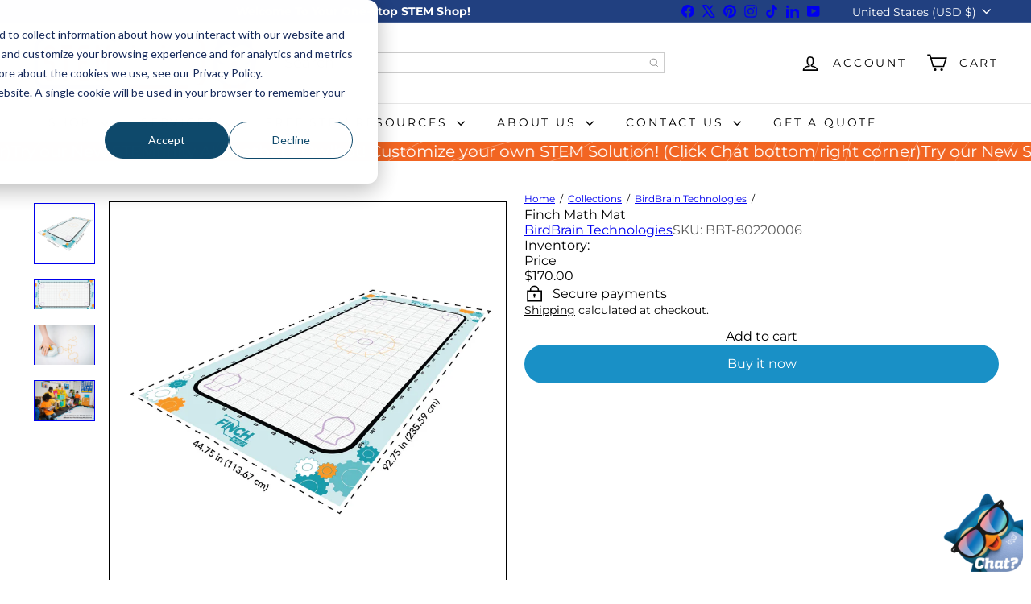

--- FILE ---
content_type: text/html; charset=utf-8
request_url: https://stemfinity.com/?section_id=cart-ajax
body_size: -466
content:
<div id="shopify-section-cart-ajax" class="shopify-section">
<div
  class="cart__items"
  data-count="0"
>
  
</div>

<div class="cart__discounts text-right hide">
  <div>
    
  </div>
</div>




<span
class="cart__subtotal element-price element-text element-text--body-md"

  
>
  
    <span class=money>$0.00</span>
  
</span>














<span class="cart-link__bubble">
  <span class="cart-link__bubble-num">0</span>
</span>

<div class="cart__header">
  <h2 class="cart__title-text">
    

Cart


    <span>(0)</span>
  </h2>
</div>

</div>

--- FILE ---
content_type: text/javascript
request_url: https://stemfinity.com/cdn/shop/t/80/assets/section.recently-viewed.js?v=64031631519373429601762360705
body_size: -87
content:
import{hasLocalStorage}from"util.storage";let recentlyViewedIds=[];if(hasLocalStorage()){const recentIds=localStorage.getItem("recently-viewed");recentIds&&typeof recentIds!==void 0&&(recentlyViewedIds=JSON.parse(recentIds))}class RecentlyViewed extends HTMLElement{constructor(){super(),this.initialized=!1,this.sectionId=this.getAttribute("data-section-id"),this.maxProducts=this.getAttribute("data-max-products"),this.init()}addIdToRecentlyViewed(id){id&&(recentlyViewedIds.includes(id)&&recentlyViewedIds.splice(recentlyViewedIds.indexOf(id),1),recentlyViewedIds.unshift(id),hasLocalStorage()&&localStorage.setItem("recently-viewed",JSON.stringify(recentlyViewedIds)))}init(){if(this.addIdToRecentlyViewed(this.dataset.productId),this.initialized)return;if(this.initialized=!0,!recentlyViewedIds.length){this.classList.add("hide");return}this.outputContainer=this.querySelector(`#RecentlyViewed-${this.sectionId}`);const currentId=this.getAttribute("data-product-id");let url=`${window.Shopify.routes.root}search?view=recently-viewed&type=product&q=`,products="",i=0;recentlyViewedIds.forEach(val=>{val!==currentId&&(i>=this.maxProducts||(products+=`id:${val} OR `,i++))}),url=url+encodeURIComponent(products),fetch(url).then(response=>response.text()).then(text=>{const html=document.createElement("div");if(html.innerHTML=text,html.querySelectorAll(".grid-product").length>0){const results=html.querySelector(".product-grid");this.outputContainer.append(results)}else this.classList.add("hide")}).catch(e=>{console.error(e)})}disconnectedCallback(){this.initialized=!1}}customElements.define("recently-viewed",RecentlyViewed);
//# sourceMappingURL=/cdn/shop/t/80/assets/section.recently-viewed.js.map?v=64031631519373429601762360705


--- FILE ---
content_type: text/javascript
request_url: https://stemfinity.com/cdn/shop/t/80/assets/list.filter-grid.view-buttons.js?v=31923186262704385171762360694
body_size: -166
content:
import{EVENTS}from"util.events";class GridViewButtons extends HTMLElement{connectedCallback(){this.abortController=new AbortController,this.viewBtns=this.querySelectorAll(".grid-view-btn"),this.viewBtns.forEach(btn=>{btn.addEventListener("click",this.handleClick.bind(this),{signal:this.abortController.signal})})}disconnectedCallback(){this.abortController.abort()}handleClick(event){const btn=event.currentTarget;this.viewBtns.forEach(el=>{el.classList.remove("is-active")}),btn.classList.add("is-active");const newView=btn.dataset.view;this.dispatchEvent(new CustomEvent(EVENTS.viewChange,{detail:{newView},bubbles:!0})),this.updateAttribute("product_view",newView)}updateAttribute(key,value){return fetch(window.Shopify.routes.root+"cart/update.js",{method:"POST",headers:{"Content-Type":"application/json"},body:JSON.stringify({attributes:{[key]:value}})}).then(response=>{if(!response.ok)throw response;return response.json()})}}customElements.define("grid-view-buttons",GridViewButtons);
//# sourceMappingURL=/cdn/shop/t/80/assets/list.filter-grid.view-buttons.js.map?v=31923186262704385171762360694


--- FILE ---
content_type: text/javascript
request_url: https://stemfinity.com/cdn/shop/t/80/assets/header.nav.js?v=60474361350033080031762360669
body_size: 620
content:
import{prepareTransition,debounce}from"util.misc";import{EVENTS}from"util.events";let selectors={wrapper:"#HeaderWrapper",siteHeader:"#SiteHeader",megamenu:".megamenu",triggerCollapsedMenu:".site-nav__compress-menu",collapsedMenu:'[data-type="nav"]',bottomSearch:'[data-type="search"]',navDetails:".site-nav__details"},classes={headerCompressed:"header-wrapper--compressed",overlay:"header-wrapper--overlay",noLightStyle:"not-light-style"},config={wrapperOverlayed:!1,stickyEnabled:!1,stickyActive:!1,subarPositionInit:!1,threshold:0},wrapper,siteHeader,bottomNav,bottomSearch;class HeaderNav extends HTMLElement{connectedCallback(){this.abortController=new AbortController,wrapper=document.querySelector(selectors.wrapper),siteHeader=document.querySelector(selectors.siteHeader),bottomNav=wrapper.querySelector(selectors.collapsedMenu),bottomSearch=wrapper.querySelector(selectors.bottomSearch),this.isStickyHeader=!1,this.hasActiveDrawers=!1,config.threshold=wrapper.getBoundingClientRect().bottom,config.subarPositionInit=!1,config.stickyEnabled=siteHeader.dataset.sticky==="true",config.stickyEnabled?(config.wrapperOverlayed=wrapper.classList.contains(classes.overlay),this.stickyHeaderCheck()):this.disableSticky(),this.overlayHeader=siteHeader.dataset.overlay==="true",this.overlayHeader&&Shopify&&Shopify.designMode&&document.body.classList.contains("template-collection")&&!document.querySelector(".collection-hero")&&this.disableOverlayHeader(),this.setAbsoluteBottom(),window.addEventListener("resize",debounce(250,this.setAbsoluteBottom),{signal:this.abortController.signal});let collapsedNavTrigger=wrapper.querySelector(selectors.triggerCollapsedMenu);collapsedNavTrigger&&!collapsedNavTrigger.classList.contains("nav-trigger--initialized")&&(collapsedNavTrigger.classList.add("nav-trigger--initialized"),collapsedNavTrigger.addEventListener("click",function(e){collapsedNavTrigger.classList.toggle("is-active"),prepareTransition(bottomNav,function(){bottomNav.classList.toggle("is-active")})},{signal:this.abortController.signal})),document.addEventListener(EVENTS.headerStickyCheck,this.stickyHeaderCheck.bind(this),{signal:this.abortController.signal}),document.addEventListener(EVENTS.headerOverlayDisable,this.disableOverlayHeader,{signal:this.abortController.signal}),document.addEventListener(EVENTS.headerOverlayRemoveClass,this.removeOverlayClass,{signal:this.abortController.signal}),document.addEventListener(EVENTS.sizeDrawer,this.sizeDrawer.bind(this),{signal:this.abortController.signal}),document.addEventListener(EVENTS.headerDrawerOpened,evt=>this.hasActiveDrawers=!0,{signal:this.abortController.signal}),document.addEventListener(EVENTS.headerDrawerClosed,evt=>this.hasActiveDrawers=!1,{signal:this.abortController.signal})}disconnectedCallback(){this.abortController.abort()}setAbsoluteBottom(){this.overlayHeader&&document.querySelector(".header-section").classList.add("header-section--overlay");let activeSubBar=matchMedia("(max-width: 768px)").matches?document.querySelector('.site-header__element--sub[data-type="search"]'):document.querySelector('.site-header__element--sub[data-type="nav"]');if(activeSubBar){let h=activeSubBar.offsetHeight;h!==0&&document.documentElement.style.setProperty("--header-padding-bottom",h+"px"),config.subarPositionInit||(wrapper.classList.add("header-wrapper--init"),config.subarPositionInit=!0)}}disableOverlayHeader(){wrapper.classList.add(classes.noLightStyle),config.wrapperOverlayed=!1,document.dispatchEvent(new CustomEvent(EVENTS.overlayHeaderChange,{detail:{overlayHeader:!1}}))}stickyHeaderCheck(){this.isStickyHeader=this.doesMegaMenuFit(),this.isStickyHeader?(config.forceStopSticky=!1,this.stickyHeader(),document.dispatchEvent(new CustomEvent(EVENTS.stickyHeaderChange,{detail:{isSticky:!0}}))):(config.forceStopSticky=!0,this.disableSticky(),document.dispatchEvent(new CustomEvent(EVENTS.stickyHeaderChange,{detail:{isSticky:!1}})))}disableSticky(){document.querySelector(".header-section").style.position="relative"}removeOverlayClass(){config.wrapperOverlayed&&wrapper.classList.add(classes.noLightStyle)}doesMegaMenuFit(){let largestMegaNav=0;return(siteHeader||document.querySelector(selectors.siteHeader)).querySelectorAll(selectors.megamenu).forEach(nav=>{let h=nav.offsetHeight;h>largestMegaNav&&(largestMegaNav=h)}),!(window.innerHeight<largestMegaNav+120)}stickyHeader(){window.scrollY>config.threshold&&this.stickyHeaderScroll(),window.addEventListener("scroll",this.stickyHeaderScroll.bind(this),{signal:this.abortController.signal})}stickyHeaderScroll(){config.stickyEnabled&&(config.forceStopSticky||requestAnimationFrame(this.scrollHandler.bind(this)))}scrollHandler(){if(window.scrollY>config.threshold){if(config.stickyActive)return;bottomNav&&prepareTransition(bottomNav),bottomSearch&&prepareTransition(bottomSearch),wrapper&&prepareTransition(wrapper),config.stickyActive=!0,wrapper.classList.add(classes.headerCompressed),config.wrapperOverlayed&&wrapper.classList.add(classes.noLightStyle),document.dispatchEvent(new CustomEvent("headerStickyChange"))}else{if(!config.stickyActive)return;bottomNav&&prepareTransition(bottomNav),bottomSearch&&prepareTransition(bottomSearch),wrapper&&prepareTransition(wrapper),config.stickyActive=!1,config.threshold=wrapper.getBoundingClientRect().bottom,wrapper.classList.remove(classes.headerCompressed),config.wrapperOverlayed&&(this.hasActiveDrawers||wrapper.classList.remove(classes.noLightStyle)),document.dispatchEvent(new CustomEvent("headerStickyChange"))}}sizeDrawer(evt){let header=wrapper.offsetHeight,heights=evt.detail?.heights?.reduce((a,b)=>a+b,0)??0,max=window.innerHeight-header-heights;this.style.setProperty("--max-drawer-height",`${max}px`),this.style.setProperty("--header-nav-height",`${header-heights}px`)}}customElements.define("header-nav",HeaderNav);
//# sourceMappingURL=/cdn/shop/t/80/assets/header.nav.js.map?v=60474361350033080031762360669


--- FILE ---
content_type: text/javascript; charset=utf-8
request_url: https://stemfinity.com/collections/bird-brain-technologies/products/finch-math-mat.js
body_size: 2340
content:
{"id":7878107398391,"title":"Finch Math Mat","handle":"finch-math-mat","description":"\u003cp\u003e \u003c\/p\u003e\n\u003ch2\u003eFinch Math Mat\u003c\/h2\u003e\n\u003ch4\u003e\u003cspan data-sheets-userformat='{\"2\":14337,\"3\":{\"1\":0,\"3\":1},\"14\":{\"1\":3,\"3\":1},\"15\":\"Arial\",\"16\":10}' data-sheets-value='{\"1\":2,\"2\":\"Finch Robot 2.0 (with micro:bit)\"}' data-mce-fragment=\"1\"\u003e\u003c\/span\u003e\u003c\/h4\u003e\n\u003ch4\u003e\u003cspan data-sheets-userformat='{\"2\":14337,\"3\":{\"1\":0,\"3\":1},\"14\":{\"1\":3,\"3\":1},\"15\":\"Arial\",\"16\":10}' data-sheets-value='{\"1\":2,\"2\":\"Finch Robot 2.0 (with micro:bit)\"}' data-mce-fragment=\"1\"\u003eAbout:\u003c\/span\u003e\u003c\/h4\u003e\n\u003cp\u003eThe Finch Math Mat is an ideal surface merging math practice with robotics and coding. It's easy to use on the floor, on a table, or inside the Finch Arena. You'll love the Finch Math Mat for its easy-to-clean vinyl and precise math markings that save teachers prep time.\u003c\/p\u003e\n\u003cdiv\u003e\n\u003cul\u003e\n\u003cli\u003ePrinted on high quality 13 oz outdoor matte vinyl\u003c\/li\u003e\n\u003cli\u003eMeasures 44.75\" x 92.75\"\u003c\/li\u003e\n\u003cli\u003eEasy to roll up and store\u003c\/li\u003e\n\u003cli\u003eEasy to clean*\u003c\/li\u003e\n\u003cli\u003ePairs perfectly with Crayola Paint Brush Pens \u0026amp; the \u003cspan style=\"text-decoration: underline; color: #2b00ff;\"\u003e\u003cstrong\u003e\u003ca style=\"color: #2b00ff; text-decoration: underline;\" href=\"https:\/\/stemfinity.com\/collections\/robotics\/products\/finch-arena?_pos=1\u0026amp;_sid=2f0ba6e40\u0026amp;_ss=r\" target=\"_blank\"\u003eFinch Arena\u003c\/a\u003e\u003c\/strong\u003e\u003c\/span\u003e\n\u003c\/li\u003e\n\u003c\/ul\u003e\n\u003cp\u003e \u003cbr\u003e\u003c\/p\u003e\n\u003cp\u003e\u003cstrong\u003eHow can you use the Finch Mat?\u003c\/strong\u003e\u003c\/p\u003e\n\u003cul\u003e\n\u003cli\u003eUse the Finch as the hands of the clock to practice telling time (orange markings) (\u003cspan style=\"text-decoration: underline; color: #2b00ff;\"\u003e\u003cstrong\u003e\u003ca href=\"https:\/\/learn.birdbraintechnologies.com\/finch\/activities\/telling-time-2\/\" style=\"color: #2b00ff; text-decoration: underline;\" target=\"_blank\"\u003eActivity\u003c\/a\u003e\u003c\/strong\u003e\u003c\/span\u003e)\u003cbr\u003e\n\u003c\/li\u003e\n\u003cli\u003e\u003cspan color=\"#000000\"\u003ePractice angle work by drawing shapes on a precise 200 cm grid (\u003cspan style=\"text-decoration: underline; color: #2b00ff;\"\u003e\u003cstrong\u003e\u003ca href=\"https:\/\/learn.birdbraintechnologies.com\/finch\/activities\/finch-drawingshapes\/\" style=\"color: #2b00ff; text-decoration: underline;\" target=\"_blank\"\u003eActivity\u003c\/a\u003e\u003c\/strong\u003e\u003c\/span\u003e)\u003c\/span\u003e\u003c\/li\u003e\n\u003cli\u003ePractice angle work with a precise circle (orange markings)\u003cbr\u003e\n\u003c\/li\u003e\n\u003cli\u003eModel addition and subtraction on a number line (\u003cspan style=\"text-decoration: underline; color: #2b00ff;\"\u003e\u003cstrong\u003e\u003ca href=\"https:\/\/learn.birdbraintechnologies.com\/finch\/activities\/finch-on-the-number-line-2\/\" style=\"color: #2b00ff; text-decoration: underline;\" target=\"_blank\"\u003eActivity\u003c\/a\u003e\u003c\/strong\u003e\u003c\/span\u003e)\u003c\/li\u003e\n\u003cli\u003eMeasure how far the Finch goes in a predetermined amount of time and graph the data to calculate its speed (\u003cspan style=\"text-decoration: underline; color: #2b00ff;\"\u003e\u003cstrong\u003e\u003ca href=\"https:\/\/learn.birdbraintechnologies.com\/finch\/activities\/finch-findspeed\/\" style=\"color: #2b00ff; text-decoration: underline;\" target=\"_blank\"\u003eActivity 1\u003c\/a\u003e\u003c\/strong\u003e\u003c\/span\u003e, \u003cspan style=\"text-decoration: underline; color: #2b00ff;\"\u003e\u003cstrong\u003e\u003ca href=\"https:\/\/learn.birdbraintechnologies.com\/finch\/activities\/finding-speed-with-finch-ii\/\" style=\"color: #2b00ff; text-decoration: underline;\" target=\"_blank\"\u003eActivity 2\u003c\/a\u003e\u003c\/strong\u003e\u003c\/span\u003e)\u003c\/li\u003e\n\u003cli\u003eExplore exponents using loops while drawing shapes (\u003cspan style=\"text-decoration: underline; color: #2b00ff;\"\u003e\u003cstrong\u003e\u003ca href=\"https:\/\/learn.birdbraintechnologies.com\/finch\/activities\/exponents-and-loops-2\/\" style=\"color: #2b00ff; text-decoration: underline;\" target=\"_blank\"\u003eActivity\u003c\/a\u003e\u003c\/strong\u003e\u003c\/span\u003e)\u003cbr\u003e\n\u003c\/li\u003e\n\u003cli\u003ePractice line-tracking with the thick black border (\u003cspan style=\"text-decoration: underline; color: #2b00ff;\"\u003e\u003cstrong\u003e\u003ca href=\"https:\/\/learn.birdbraintechnologies.com\/finch\/activities\/line-tracking-with-a-timer\/\" style=\"color: #2b00ff; text-decoration: underline;\" target=\"_blank\"\u003eActivity\u003c\/a\u003e\u003c\/strong\u003e\u003c\/span\u003e)\u003c\/li\u003e\n\u003cli\u003eJump right into Finch Jousting (purple markings) (\u003cspan style=\"text-decoration: underline; color: #2b00ff;\"\u003e\u003cstrong\u003e\u003ca href=\"https:\/\/learn.birdbraintechnologies.com\/finch\/activities\/finch-jousting\/\" style=\"color: #2b00ff; text-decoration: underline;\" target=\"_blank\"\u003eActivity\u003c\/a\u003e\u003c\/strong\u003e\u003c\/span\u003e)\u003c\/li\u003e\n\u003cli\u003eTurn the Finch using geometry and encoders (\u003cspan style=\"text-decoration: underline; color: #2b00ff;\"\u003e\u003cstrong\u003e\u003ca href=\"https:\/\/learn.birdbraintechnologies.com\/finch\/activities\/turning-with-encoders-i\/\" style=\"color: #2b00ff; text-decoration: underline;\" target=\"_blank\"\u003eActivity\u003c\/a\u003e\u003c\/strong\u003e\u003c\/span\u003e)\u003c\/li\u003e\n\u003cli\u003eModel fractions with the Finch (\u003cspan style=\"text-decoration: underline; color: #2b00ff;\"\u003e\u003cstrong\u003e\u003ca href=\"https:\/\/learn.birdbraintechnologies.com\/finch\/activities\/15669\/\" style=\"color: #2b00ff; text-decoration: underline;\" target=\"_blank\"\u003eActivity\u003c\/a\u003e\u003c\/strong\u003e\u003c\/span\u003e)\u003c\/li\u003e\n\u003cli\u003eModel multiplication with the Finch (Activity coming soon!)\u003c\/li\u003e\n\u003cli\u003eUse the Finch as a game spinner (\u003cspan style=\"text-decoration: underline; color: #2b00ff;\"\u003e\u003cstrong\u003e\u003ca href=\"https:\/\/learn.birdbraintechnologies.com\/finch\/activities\/finch-spinner\/\" style=\"color: #2b00ff; text-decoration: underline;\" target=\"_blank\"\u003eActivity\u003c\/a\u003e\u003c\/strong\u003e\u003c\/span\u003e)\u003c\/li\u003e\n\u003cli\u003e\u003cspan style=\"text-decoration: underline; color: #2b00ff;\"\u003e\u003cstrong\u003e\u003ca style=\"color: #2b00ff; text-decoration: underline;\" href=\"https:\/\/www.birdbraintechnologies.com\/finch\/activities\/\" target=\"_blank\"\u003eCheck out more activities to try with the Finch Robot 2.0!\u003c\/a\u003e\u003c\/strong\u003e\u003c\/span\u003e\u003c\/li\u003e\n\u003c\/ul\u003e\n\u003cp\u003e \u003c\/p\u003e\n\u003cdiv style=\"text-align: left;\"\u003e\n\u003cspan style=\"color: #000000;\"\u003e\u003cstrong\u003e*NOTE:\u003c\/strong\u003e Not suitable for use with any dry erase marker or permanent marker. Only suitable for use with washable markers. We highly recommend\u003cspan\u003e \u003c\/span\u003e\u003c\/span\u003eCrayola Paint Brush Pens\u003cspan style=\"color: #000000;\"\u003e\u003cspan\u003e \u003c\/span\u003ebecause they wash off extremely well AND their unique shape fits the Finch marker holder perfectly.\u003c\/span\u003e\n\u003c\/div\u003e\n\u003c\/div\u003e\n\u003cul\u003e\u003c\/ul\u003e","published_at":"2023-01-18T11:30:06-07:00","created_at":"2023-01-18T11:18:36-07:00","vendor":"BirdBrain Technologies","type":"","tags":["Basic Math","Bird Brain Technologies","BirdBrain","BirdBrain Technologies","Electronic Project Kits","Elementary","Elementary Engineering","Elementary Math","Elementary Robotics","Elementary STEM Camps","Engineering","High School Engineering","High School Robotics","High School STEM Camps","Math","Math Manipulatives","Middle School Engineering","Middle School Math","Middle School Robotics","Middle School STEM Camps","Parts \u0026 Accessories","Robotic Parts \u0026 Accessories","Robotics"],"price":17000,"price_min":17000,"price_max":17000,"available":true,"price_varies":false,"compare_at_price":null,"compare_at_price_min":0,"compare_at_price_max":0,"compare_at_price_varies":false,"variants":[{"id":43709364338935,"title":"Default Title","option1":"Default Title","option2":null,"option3":null,"sku":"BBT-80220006","requires_shipping":true,"taxable":true,"featured_image":null,"available":true,"name":"Finch Math Mat","public_title":null,"options":["Default Title"],"price":17000,"weight":3175,"compare_at_price":null,"inventory_management":"shopify","barcode":"","quantity_rule":{"min":1,"max":null,"increment":1},"quantity_price_breaks":[],"requires_selling_plan":false,"selling_plan_allocations":[]}],"images":["\/\/cdn.shopify.com\/s\/files\/1\/0516\/9142\/1854\/products\/MathMat_Store_1024x1024_2x_ceb93f74-f90a-400c-9800-8cdaf56f2970.webp?v=1674066201","\/\/cdn.shopify.com\/s\/files\/1\/0516\/9142\/1854\/products\/MathMatFinal3_1024x1024_2x_b97a4d3e-de3e-49c9-9a3e-057590482537.webp?v=1674066201","\/\/cdn.shopify.com\/s\/files\/1\/0516\/9142\/1854\/products\/2022-08-23130046_1024x1024_2x_b9e54962-6583-44c6-9185-7a1d9f4fc053.webp?v=1674066201","\/\/cdn.shopify.com\/s\/files\/1\/0516\/9142\/1854\/products\/MathPhotoEdit_1024x1024_2x_bc853dbb-b01a-4f47-a83b-ab86385a2d8c.webp?v=1674066198"],"featured_image":"\/\/cdn.shopify.com\/s\/files\/1\/0516\/9142\/1854\/products\/MathMat_Store_1024x1024_2x_ceb93f74-f90a-400c-9800-8cdaf56f2970.webp?v=1674066201","options":[{"name":"Title","position":1,"values":["Default Title"]}],"url":"\/products\/finch-math-mat","media":[{"alt":null,"id":31626619846903,"position":1,"preview_image":{"aspect_ratio":1.0,"height":2048,"width":2048,"src":"https:\/\/cdn.shopify.com\/s\/files\/1\/0516\/9142\/1854\/products\/MathMat_Store_1024x1024_2x_ceb93f74-f90a-400c-9800-8cdaf56f2970.webp?v=1674066201"},"aspect_ratio":1.0,"height":2048,"media_type":"image","src":"https:\/\/cdn.shopify.com\/s\/files\/1\/0516\/9142\/1854\/products\/MathMat_Store_1024x1024_2x_ceb93f74-f90a-400c-9800-8cdaf56f2970.webp?v=1674066201","width":2048},{"alt":null,"id":31626619879671,"position":2,"preview_image":{"aspect_ratio":2.079,"height":921,"width":1915,"src":"https:\/\/cdn.shopify.com\/s\/files\/1\/0516\/9142\/1854\/products\/MathMatFinal3_1024x1024_2x_b97a4d3e-de3e-49c9-9a3e-057590482537.webp?v=1674066201"},"aspect_ratio":2.079,"height":921,"media_type":"image","src":"https:\/\/cdn.shopify.com\/s\/files\/1\/0516\/9142\/1854\/products\/MathMatFinal3_1024x1024_2x_b97a4d3e-de3e-49c9-9a3e-057590482537.webp?v=1674066201","width":1915},{"alt":null,"id":31626619814135,"position":3,"preview_image":{"aspect_ratio":1.502,"height":901,"width":1353,"src":"https:\/\/cdn.shopify.com\/s\/files\/1\/0516\/9142\/1854\/products\/2022-08-23130046_1024x1024_2x_b9e54962-6583-44c6-9185-7a1d9f4fc053.webp?v=1674066201"},"aspect_ratio":1.502,"height":901,"media_type":"image","src":"https:\/\/cdn.shopify.com\/s\/files\/1\/0516\/9142\/1854\/products\/2022-08-23130046_1024x1024_2x_b9e54962-6583-44c6-9185-7a1d9f4fc053.webp?v=1674066201","width":1353},{"alt":null,"id":31626619912439,"position":4,"preview_image":{"aspect_ratio":1.503,"height":715,"width":1075,"src":"https:\/\/cdn.shopify.com\/s\/files\/1\/0516\/9142\/1854\/products\/MathPhotoEdit_1024x1024_2x_bc853dbb-b01a-4f47-a83b-ab86385a2d8c.webp?v=1674066198"},"aspect_ratio":1.503,"height":715,"media_type":"image","src":"https:\/\/cdn.shopify.com\/s\/files\/1\/0516\/9142\/1854\/products\/MathPhotoEdit_1024x1024_2x_bc853dbb-b01a-4f47-a83b-ab86385a2d8c.webp?v=1674066198","width":1075}],"requires_selling_plan":false,"selling_plan_groups":[]}